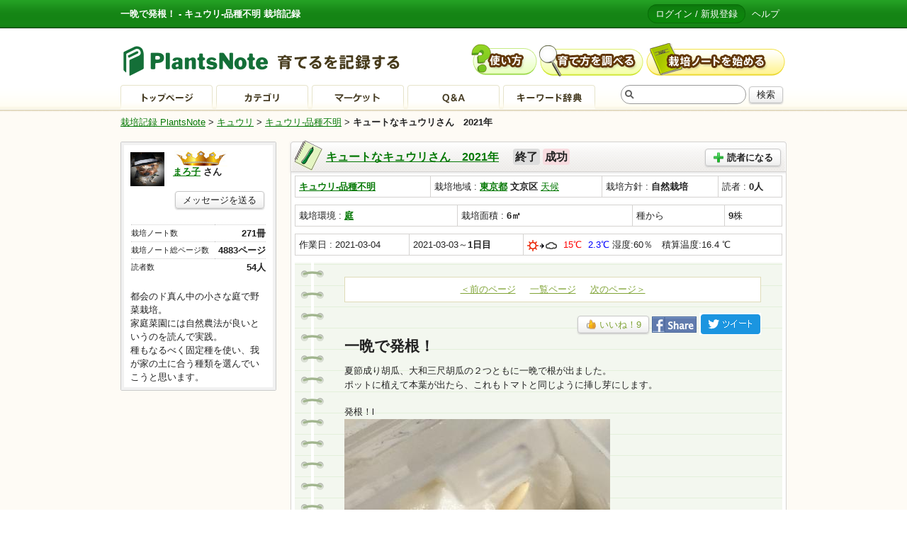

--- FILE ---
content_type: text/html; charset=UTF-8
request_url: https://plantsnote.jp/note/55291/534577/
body_size: 53733
content:
<!DOCTYPE html PUBLIC "-//W3C//DTD XHTML 1.0 Transitional//EN" "http://www.w3.org/TR/xhtml1/DTD/xhtml1-transitional.dtd">
<html xmlns="http://www.w3.org/1999/xhtml" lang="ja" xml:lang="ja">
<head>
<meta http-equiv="content-type" content="text/html; charset=UTF-8" />
<title>一晩で発根！ キュウリ-品種不明 </title>
<meta name="keywords" content="キュウリ-品種不明,一晩で発根！,栽培" />
<meta name="description" content="一晩で発根！ キュウリ-品種不明 栽培記録 PlantsNote 2400品種以上の日本最大級の育成ログから育て方を調べたり、無料で栽培記録をつけられます。 10000名参加中　まろ子さん " />
<meta http-equiv="content-style-type" content="text/css" />
<meta http-equiv="content-script-type" content="text/javascript" />
<meta name="copyright" content="copyright (c) aimnext inc. all right reserved." />
<meta property="og:site_name" content="プランツノート"/>
<meta property="og:title" content="一晩で発根！"/>
<meta property="og:type" content="article"/>
<meta property="og:description" content="まろ子さんのキュウリ-品種不明栽培記録ノート『キュートなキュウリさん　2021年』"/>
<meta property="og:url" content="http://www.plantsnote.jp/note/55291/534577/"/>
<meta property="og:image" content="http://www.plantsnote.jp/page_image/1/7/552915345771-1614841763.jpg"/>
<link rel="stylesheet" type="text/css" media="all" href="/css/style.css" />
<!-- skin --><link rel="stylesheet" type="text/css" media="all" href="/css/skin07/skin.css" /> 
<script type="text/javascript" src="/js/jquery.min.js"></script>
<script type="text/javascript" src="/js/scripts.js"></script>
<script src="/js/jquery.bxSlider.min.js" type="text/javascript"></script>
<script type="text/javascript" src="/pntr.js"></script>
<script type="text/javascript">pnTr();</script>
<script type="text/javascript">
<!--
function nice_ajax(pageid,loginuser) {
//	document.getElementById("niceajax").innerHTML = "wait";

	xmlhttp = createXMLHttpRequest();
	if (xmlhttp) {
		requestData = "/mypage/nice/ajax_nice.php?page_id=" + pageid + "&login_user=" + loginuser ;
		xmlhttp.onreadystatechange = checkexa_0;
		xmlhttp.open("get", requestData, true);
		xmlhttp.send(null);
	}

}
function checkexa_0() {
	if (xmlhttp.readyState == 4 && xmlhttp.status == 200) {
		document.getElementById("niceajax").innerHTML = xmlhttp.responseText;
	}
}

// XMLHttpオブジェクト作成
function createXMLHttpRequest()
{
	var XMLhttpObject = null;
	try{
		XMLhttpObject = new XMLHttpRequest();
	}catch(e){
		try{
			XMLhttpObject = new ActiveXObject("Msxml2.XMLHTTP");
		}catch(e){
			try{
				XMLhttpObject = new ActiveXObject("Microsoft.XMLHTTP");
			}catch(e){
				return null;
			}
		}
	}
	return XMLhttpObject;
}
-->
</script>

<script type="text/javascript">
var display_slide = 5
  $(document).ready(function(){
    $('#slider1').bxSlider({
		displaySlideQty: display_slide,
		moveSlideQty: display_slide
	});
  });


</script>




<!-- start GoogleAnalytics -->

<script type="text/javascript">

  var _gaq = _gaq || [];
  _gaq.push(['_setAccount', 'UA-30363659-1']);
  _gaq.push(['_setDomainName', 'plantsnote.jp']);
  _gaq.push(['_trackPageview']);

  (function() {
    var ga = document.createElement('script'); ga.type = 'text/javascript'; ga.async = true;
    ga.src = ('https:' == document.location.protocol ? 'https://' : 'http://') + 'stats.g.doubleclick.net/dc.js';
    var s = document.getElementsByTagName('script')[0]; s.parentNode.insertBefore(ga, s);
  })();

</script>

<!-- end GoogleAnalytics -->


</head>
<body>
<div class="container">


<div class="head">

<div class="tagline">
<div class="tagline_inner">
<strong>一晩で発根！ - キュウリ-品種不明 栽培記録</strong>
<ul>
<li><a href="/login/" class="bt_login">ログイン / 新規登録</a></li>
<li><a href="/help.html">ヘルプ</a></li>
</ul>
</div>
</div>

<div class="headinner">
<div class="logo"><a href="/"><img src="/img/logo_s.gif" alt=" 栽培記録 PlantsNote" title=" 栽培記録 PlantsNote"></a></div>
<ul class="headbt">
<li><a href="/help.html"><img src="/img/head_bt_help_s_off.gif" alt="使い方" /></a></li>
<li><a href="/search.html"><img src="/img/head_bt_search_s_off.gif" alt="育て方を調べる" /></a></li>
<li><a href="/user_regist/"><img src="/img/head_bt_start_s_off.gif" alt="栽培ノートを始める" /></a></li>
</ul>
<ul class="headmenu">
<li><a href="/"><img src="/img/head_menu_bt_top_off.gif" alt="トップページ" /></a></li>
<li><a href="/category/"><img src="/img/head_menu_bt_category_off.gif" alt="カテゴリ" /></a></li>
<li><a href="http://plantsnote.jp/selling/"><img src="/img/head_menu_bt_selling_off.gif" alt="マーケット" /></a></li>
<li><a href="/qa/"><img src="/img/head_menu_bt_qa_off.gif" alt="Ｑ＆Ａ" /></a></li>
<li><a href="/keyword/"><img src="/img/head_menu_bt_keyword_off.gif" alt="キーワード辞典" /></a></li>

<li class="search">
<form action="/search/">
<input type="text" name="keyword" value="" class="searchtext" />
<button type="submit" class="button button_normal">検索</button>
</form>
</li>
</ul>
</div>


</div>
<!-- //head -->




<div class="body">

<p class="topic_path"><a href="/">栽培記録 PlantsNote</a> > <a href="/category/%E3%82%AD%E3%83%A5%E3%82%A6%E3%83%AA/">キュウリ</a> > <a href="/category/%E3%82%AD%E3%83%A5%E3%82%A6%E3%83%AA/%E3%82%AD%E3%83%A5%E3%82%A6%E3%83%AA-%E5%93%81%E7%A8%AE%E4%B8%8D%E6%98%8E/">キュウリ-品種不明</a> > <strong>キュートなキュウリさん　2021年</strong></p>

<div class="main">

<div class="item">
<h2 class="tit tit04">
<a href="/note/55291/">キュートなキュウリさん　2021年</a>　

<span style="background-color: #DDD; margin: 0px; padding: 3px;border-radius: 4px; -webkit-border-radius: 4px; -moz-border-radius: 4px;">終了</span> 
 
<span style="background-color: #f8dce0; margin: 0px; padding: 3px;border-radius: 4px; -webkit-border-radius: 4px; -moz-border-radius: 4px;">成功</span> 
<!--<span class="text_s">（全4883ページ）</span> --><span class="notethumb"><img src="/img/note07.png" alt="" width="50" class="noteimg" /><img src="/img/icon_category/1026.png" class="catimg" /></span>
<a href="/mypage/subscription/?note_id=55291" class="button_normal button ic_plus"><span class="ic_plus">読者になる</span></a>
</h2>
<div class="cont">

<table class="smalltable">
<tr>
<td style="width:180px;"><!--種から--> <strong><a href="/category/%E3%82%AD%E3%83%A5%E3%82%A6%E3%83%AA/%E3%82%AD%E3%83%A5%E3%82%A6%E3%83%AA-%E5%93%81%E7%A8%AE%E4%B8%8D%E6%98%8E/">キュウリ-品種不明</a></strong></td>
<td>栽培地域 : <b>
<a href="/category/%E3%82%AD%E3%83%A5%E3%82%A6%E3%83%AA/%E3%82%AD%E3%83%A5%E3%82%A6%E3%83%AA-%E5%93%81%E7%A8%AE%E4%B8%8D%E6%98%8E/?pref_n=13">東京都</a> 文京区</b> <a href="/data/東京都/?yyyymmdd=2021-03">天候</a></td>
<td>栽培方針 : <b>自然栽培</b></td>
<td>読者 : <b>0人</b></td>
</tr>
</table>

<table class="smalltable">
<tr>
<td>
栽培環境 : <b><a href="/category/%E3%82%AD%E3%83%A5%E3%82%A6%E3%83%AA/%E3%82%AD%E3%83%A5%E3%82%A6%E3%83%AA-%E5%93%81%E7%A8%AE%E4%B8%8D%E6%98%8E/?place_n=1">庭</a></b></td>
<td>栽培面積 : <b>6㎡</b></td>
<td>種から</td>
<td><b>9</b>株</td>
</tr>
</table>

<table class="smalltable">
<tr>
<td style="width:150px;">作業日 : 2021-03-04 </td>
<td style="width:150px;">2021-03-03～<b><!--<a href="/lapsed/キュウリ-品種不明/?start=1">1日目</a>-->1日目</b></td>
<td> 
<a href="/data/東京都/?yyyymmdd=2021-03-04"><img src="/img/ic_w_5.png" alt="晴れ のち 曇り" /></a> <span style="color:#FF0000;">15℃</span> <span style="color:#0000FF;">2.3℃</span> 湿度:60％　積算温度:16.4 ℃ <!--2021-03-04-->

</td>
</tr>
</table>


<div class="page page_skin_01">
<div class="page_inner">
<div class="page_inner_sub">

    <ul class="pager">
    <li class="back"><a href="/note/55291/534474/">＜前のページ</a></li>
    <li class="archive"><a href="/note/55291/">一覧ページ</a></li>
    <li class="next"><a href="/note/55291/535068/">次のページ＞</a></li>
    </ul>
    <div class="alignright clr">
		    		<a href="/login/" class="button button_normal" ><span class="ic_good">いいね！<span id="niceajax" >9</span></span></a> 
				
		<a href="https://www.facebook.com/sharer/sharer.php?u=http://plantsnote.jp/note/55291/534577/" target="_blank"><img src="/img/facebook_share.png" style="margin-bottom:3px;"></a>
		<a href="http://twitter.com/share?url=http://plantsnote.jp/note/55291/534577/&text=キュートなキュウリさん　2021年　一晩で発根！&hashtags=plantsnote" target="_blank"><img src="/img/twitter_share.png" style="margin-bottom:0px;"></a>
	</div>

    <!--<p class="date">2021-03-04 （種から 2021-03-03～<b>1日目</b>）</p>-->
    <h2 class="posttit">一晩で発根！</h2>
    <div class="pagecont">
        <p>夏節成り胡瓜、大和三尺胡瓜の２つともに一晩で根が出ました。<br />
ポットに植えて本葉が出たら、これもトマトと同じように挿し芽にします。</p>
        
                                    <p>発根！l</br><img src="/page_image/1/7/552915345771-1614841763.jpg" alt="" /></p>
                            <p>ポットへ</br><img src="/page_image/1/7/552915345772-1614841763.jpg" alt="" /></p>
                    
    </div>

    <p class="tags">
            
    <a href="/search/?keyword=%E3%82%AD%E3%83%A5%E3%82%A6%E3%83%AA-%E5%93%81%E7%A8%AE%E4%B8%8D%E6%98%8E">キュウリ-品種不明</a>　    </p>

<!--
    -->
    <div class="alignright clr">
					<a href="/login/" class="button button_normal" ><span class="ic_good">いいね！<span id="niceajax" >9</span></span></a> 
		
		<a href="https://www.facebook.com/sharer/sharer.php?u=http://plantsnote.jp/note/55291/534577/"  target="_blank"><img src="/img/facebook_share.png" style="margin-bottom:3px;"></a>
		<a href="http://twitter.com/share?url=http://plantsnote.jp/note/55291/534577/&text=キュートなキュウリさん　2021年　一晩で発根！&hashtags=plantsnote" target="_blank"><img src="/img/twitter_share.png" style="margin-bottom:0px;"></a>
	</div>

	<p></p>
    
    
    <ul class="pager">
    <li class="back"><a href="/note/55291/534474/">＜前のページ</a></li>
    <li class="archive"><a href="/note/55291/">一覧ページ</a></li>
    <li class="next"><a href="/note/55291/535068/">次のページ＞</a></li>
    </ul>	
	

    <h3 class="comments_title">コメント （6件）</h3>

        <ul class="comments">
                <li>
            <a href="/note/user/11949/">
                                <img src="/profile_image/280549444.jpg" alt="" class="photothumb" />
                            </a>
            <p class="text_s postdata"><a href="/note/user/11949/">アルトロ</a>さん 2021-03-04 17:37:53</p>
            <p class="postdesc">一晩で発芽は凄いですね！<br />
<br />
ウチのトマトは3日目ですが、ほとんど発根無し。<br />
<br />
コタツの赤外線が悪いのかな〜！？<br />
<br />
今日はまろさんのように、新聞紙で包んでみました。</p>
        </li>
                <li>
            <a href="/note/user/11214/">
                                <img src="/profile_image/589197022.jpg" alt="" class="photothumb" />
                            </a>
            <p class="text_s postdata"><a href="/note/user/11214/">まろ子</a>さん 2021-03-04 19:46:47</p>
            <p class="postdesc">去年もキュウリは一晩で出ています。<br />
トマトの方が３日くらいかかりますかねぇ？<br />
<br />
天気が良い日は日向に置いて、冷えてきたらエアコンの風の前に吊るし、夜はペット用の保温マット！<br />
ちょっと過保護でしょうか？</p>
        </li>
                <li>
            <a href="/note/user/12143/">
                                <img src="/profile_image/1032051690.jpg" alt="" class="photothumb" />
                            </a>
            <p class="text_s postdata"><a href="/note/user/12143/">麦ママ</a>さん 2021-03-04 20:52:17</p>
            <p class="postdesc">何と早い、一晩で発根ですか！<br />
うちも胡瓜しなくては。<br />
忘れてた～。(;^ω^)</p>
        </li>
                <li>
            <a href="/note/user/11214/">
                                <img src="/profile_image/589197022.jpg" alt="" class="photothumb" />
                            </a>
            <p class="text_s postdata"><a href="/note/user/11214/">まろ子</a>さん 2021-03-04 20:58:39</p>
            <p class="postdesc">メロンより先でしょー！<br />
キュウリよりメロンのほうが魅力的ですものね〜</p>
        </li>
                <li>
            <a href="/note/user/12143/">
                                <img src="/profile_image/1032051690.jpg" alt="" class="photothumb" />
                            </a>
            <p class="text_s postdata"><a href="/note/user/12143/">麦ママ</a>さん 2021-03-04 21:23:41</p>
            <p class="postdesc">へへっ、そうなんですよ。<br />
胡瓜は一袋２００円で買えるけど、メロンは１玉８００円なので。</p>
        </li>
                <li>
            <a href="/note/user/11214/">
                                <img src="/profile_image/589197022.jpg" alt="" class="photothumb" />
                            </a>
            <p class="text_s postdata"><a href="/note/user/11214/">まろ子</a>さん 2021-03-05 09:51:22</p>
            <p class="postdesc">胡瓜が発芽したら次がメロン？<br />
ウチは網干メロンと菊メロン！<br />
あれ？南瓜が先だろうか？</p>
        </li>
            </ul>
    

	<div class="aligncenter clr">
		<a href="/post_comment/?page_id=534577&note_id=55291" class="button button_normal"><span class="ic_pen">このページにコメントする</span></a>
	</div>
	
</div>
</div>
</div>

</div>
</div>


<div class="item">
<h2 class="tit tit01 noicon">キュートなキュウリさん　2021年の他の画像一覧</h2>
<div class="cont">
<ul class="note_images" id="slider1">
<li>
    <a href="/note/55291/534474/"><img src="/page_image_thumbnail/1/4/552915344741-1614740185_thumb.jpg" width="100" height="100"/></a>
    <!--<span></span>-->
    <p><a href="/note/55291/534474/"></a>
</li>
<li>
    <a href="/note/55291/534474/"><img src="/page_image_thumbnail/1/4/552915344742-1614740185_thumb.jpg" width="100" height="100"/></a>
    <!--<span></span>-->
    <p><a href="/note/55291/534474/"></a>
</li>
<li>
    <a href="/note/55291/534474/"><img src="/page_image_thumbnail/1/4/552915344743-1614740185_thumb.jpg" width="100" height="100"/></a>
    <!--<span></span>-->
    <p><a href="/note/55291/534474/"></a>
</li>
<li>
    <a href="/note/55291/534577/"><img src="/page_image_thumbnail/1/7/552915345771-1614841763_thumb.jpg" width="100" height="100"/></a>
    <!--<span></span>-->
    <p><a href="/note/55291/534577/">発根！l</a>
</li>
<li>
    <a href="/note/55291/534577/"><img src="/page_image_thumbnail/1/7/552915345772-1614841763_thumb.jpg" width="100" height="100"/></a>
    <!--<span></span>-->
    <p><a href="/note/55291/534577/">ポットへ</a>
</li>
<li>
    <a href="/note/55291/535068/"><img src="/page_image_thumbnail/1/8/552915350681-1615182822_thumb.jpg" width="100" height="100"/></a>
    <!--<span></span>-->
    <p><a href="/note/55291/535068/"></a>
</li>
<li>
    <a href="/note/55291/536509/"><img src="/page_image_thumbnail/1/9/552915365091-1616212183_thumb.jpg" width="100" height="100"/></a>
    <!--<span></span>-->
    <p><a href="/note/55291/536509/"></a>
</li>
<li>
    <a href="/note/55291/537385/"><img src="/page_image_thumbnail/1/5/552915373851-1616725688_thumb.jpg" width="100" height="100"/></a>
    <!--<span></span>-->
    <p><a href="/note/55291/537385/">挿し木した方</a>
</li>
<li>
    <a href="/note/55291/537385/"><img src="/page_image_thumbnail/1/5/552915373852-1616725688_thumb.jpg" width="100" height="100"/></a>
    <!--<span></span>-->
    <p><a href="/note/55291/537385/">普通苗</a>
</li>
<li>
    <a href="/note/55291/540319/"><img src="/page_image_thumbnail/1/9/552915403191-1618284020_thumb.jpg" width="100" height="100"/></a>
    <!--<span></span>-->
    <p><a href="/note/55291/540319/">大和三尺</a>
</li>
<li>
    <a href="/note/55291/540319/"><img src="/page_image_thumbnail/1/9/552915403192-1618284020_thumb.jpg" width="100" height="100"/></a>
    <!--<span></span>-->
    <p><a href="/note/55291/540319/">夏房成り</a>
</li>
<li>
    <a href="/note/55291/543414/"><img src="/page_image_thumbnail/1/4/552915434141-1619878855_thumb.jpg" width="100" height="100"/></a>
    <!--<span></span>-->
    <p><a href="/note/55291/543414/">夏節成り胡瓜</a>
</li>
<li>
    <a href="/note/55291/547130/"><img src="/page_image_thumbnail/1/0/552915471301-1621488624_thumb.jpg" width="100" height="100"/></a>
    <!--<span></span>-->
    <p><a href="/note/55291/547130/"></a>
</li>
<li>
    <a href="/note/55291/552233/"><img src="/page_image_thumbnail/1/3/552915522331-1623737862_thumb.jpg" width="100" height="100"/></a>
    <!--<span></span>-->
    <p><a href="/note/55291/552233/">やっと花が……</a>
</li>
<li>
    <a href="/note/55291/552233/"><img src="/page_image_thumbnail/1/3/552915522332-1623737862_thumb.jpg" width="100" height="100"/></a>
    <!--<span></span>-->
    <p><a href="/note/55291/552233/"></a>
</li>
<li>
    <a href="/note/55291/552233/"><img src="/page_image_thumbnail/1/3/552915522333-1623737862_thumb.jpg" width="100" height="100"/></a>
    <!--<span></span>-->
    <p><a href="/note/55291/552233/">私のネットと主張するインゲン</a>
</li>
<li>
    <a href="/note/55291/553814/"><img src="/page_image_thumbnail/1/4/552915538141-1624533821_thumb.jpg" width="100" height="100"/></a>
    <!--<span></span>-->
    <p><a href="/note/55291/553814/"></a>
</li>
<li>
    <a href="/note/55291/554797/"><img src="/page_image_thumbnail/1/7/552915547971-1625022808_thumb.jpg" width="100" height="100"/></a>
    <!--<span></span>-->
    <p><a href="/note/55291/554797/">腐るなよー</a>
</li>
<li>
    <a href="/note/55291/554797/"><img src="/page_image_thumbnail/1/7/552915547972-1625022808_thumb.jpg" width="100" height="100"/></a>
    <!--<span></span>-->
    <p><a href="/note/55291/554797/">新夏秋地這い胡瓜発芽！</a>
</li>
<li>
    <a href="/note/55291/555566/"><img src="/page_image_thumbnail/1/6/552915555661-1625455647_thumb.jpg" width="100" height="100"/></a>
    <!--<span></span>-->
    <p><a href="/note/55291/555566/"></a>
</li>
<li>
    <a href="/note/55291/555566/"><img src="/page_image_thumbnail/1/6/552915555662-1625455647_thumb.jpg" width="100" height="100"/></a>
    <!--<span></span>-->
    <p><a href="/note/55291/555566/"></a>
</li>
<li>
    <a href="/note/55291/555566/"><img src="/page_image_thumbnail/1/6/552915555663-1625455647_thumb.jpg" width="100" height="100"/></a>
    <!--<span></span>-->
    <p><a href="/note/55291/555566/">こんなに伸びてるのに……</a>
</li>
<li>
    <a href="/note/55291/555910/"><img src="/page_image_thumbnail/1/0/552915559101-1625711180_thumb.jpg" width="100" height="100"/></a>
    <!--<span></span>-->
    <p><a href="/note/55291/555910/">うずら豆ばかり</a>
</li>
<li>
    <a href="/note/55291/556678/"><img src="/page_image_thumbnail/1/8/552915566781-1626173152_thumb.jpg" width="100" height="100"/></a>
    <!--<span></span>-->
    <p><a href="/note/55291/556678/">萎びてきた……</a>
</li>
<li>
    <a href="/note/55291/556758/"><img src="/page_image_thumbnail/1/8/552915567581-1626242891_thumb.jpg" width="100" height="100"/></a>
    <!--<span></span>-->
    <p><a href="/note/55291/556758/">隠れてた節成り胡瓜</a>
</li>
<li>
    <a href="/note/55291/556758/"><img src="/page_image_thumbnail/1/8/552915567582-1626242891_thumb.jpg" width="100" height="100"/></a>
    <!--<span></span>-->
    <p><a href="/note/55291/556758/">大和三尺胡瓜の雌花</a>
</li>
<li>
    <a href="/note/55291/556977/"><img src="/page_image_thumbnail/1/7/552915569771-1626403333_thumb.jpg" width="100" height="100"/></a>
    <!--<span></span>-->
    <p><a href="/note/55291/556977/"></a>
</li>
<li>
    <a href="/note/55291/556977/"><img src="/page_image_thumbnail/1/7/552915569772-1626403333_thumb.jpg" width="100" height="100"/></a>
    <!--<span></span>-->
    <p><a href="/note/55291/556977/"></a>
</li>
<li>
    <a href="/note/55291/557105/"><img src="/page_image_thumbnail/1/5/552915571051-1626492275_thumb.jpg" width="100" height="100"/></a>
    <!--<span></span>-->
    <p><a href="/note/55291/557105/">ネット越しでピンボケ</a>
</li>
<li>
    <a href="/note/55291/557639/"><img src="/page_image_thumbnail/1/9/552915576391-1626840151_thumb.jpg" width="100" height="100"/></a>
    <!--<span></span>-->
    <p><a href="/note/55291/557639/"></a>
</li>
<li>
    <a href="/note/55291/557775/"><img src="/page_image_thumbnail/1/5/552915577751-1626926722_thumb.jpg" width="100" height="100"/></a>
    <!--<span></span>-->
    <p><a href="/note/55291/557775/"></a>
</li>
<li>
    <a href="/note/55291/558769/"><img src="/page_image_thumbnail/1/9/552915587691-1627630376_thumb.jpg" width="100" height="100"/></a>
    <!--<span></span>-->
    <p><a href="/note/55291/558769/">ヘビキュウです！うーたんさんのウ◯コキュウとは形が違います！</a>
</li>
<li>
    <a href="/note/55291/558984/"><img src="/page_image_thumbnail/1/4/552915589841-1627783849_thumb.jpg" width="100" height="100"/></a>
    <!--<span></span>-->
    <p><a href="/note/55291/558984/"></a>
</li>
<li>
    <a href="/note/55291/559417/"><img src="/page_image_thumbnail/1/7/552915594171-1628142101_thumb.jpg" width="100" height="100"/></a>
    <!--<span></span>-->
    <p><a href="/note/55291/559417/"></a>
</li>
<li>
    <a href="/note/55291/560928/"><img src="/page_image_thumbnail/1/8/552915609281-1629510189_thumb.jpg" width="100" height="100"/></a>
    <!--<span></span>-->
    <p><a href="/note/55291/560928/"></a>
</li>
<li>
    <a href="/note/55291/561864/"><img src="/page_image_thumbnail/1/4/552915618641-1630333830_thumb.jpg" width="100" height="100"/></a>
    <!--<span></span>-->
    <p><a href="/note/55291/561864/"></a>
</li>
<li>
    <a href="/note/55291/561864/"><img src="/page_image_thumbnail/1/4/552915618642-1630333830_thumb.jpg" width="100" height="100"/></a>
    <!--<span></span>-->
    <p><a href="/note/55291/561864/"></a>
</li>
<li>
    <a href="/note/55291/563211/"><img src="/page_image_thumbnail/1/1/552915632111-1631519883_thumb.jpg" width="100" height="100"/></a>
    <!--<span></span>-->
    <p><a href="/note/55291/563211/">元気な株</a>
</li>
<li>
    <a href="/note/55291/563211/"><img src="/page_image_thumbnail/1/1/552915632112-1631519883_thumb.jpg" width="100" height="100"/></a>
    <!--<span></span>-->
    <p><a href="/note/55291/563211/">ダラ〜リ株</a>
</li>
<li>
    <a href="/note/55291/564523/"><img src="/page_image_thumbnail/1/3/552915645231-1632568456_thumb.jpg" width="100" height="100"/></a>
    <!--<span></span>-->
    <p><a href="/note/55291/564523/">結構長いんですが……</a>
</li>
</ul>
<br/>
	<div class="aligncenter clr">
	<a href="/category/%E3%82%AD%E3%83%A5%E3%82%A6%E3%83%AA/" class="button button_normal"><font color="#067906"><u>キュウリの他の育て方を見る</u></font></a>
	</div>
<br/>
</div>
</div>



</div>
<!-- //main -->

<div class="side">
<div class="item userinfo">
<div class="cont">
<div class="photo">
        <img src="/profile_image/589197022.jpg" width="48" height="48" alt="" />
    </div>
<p class="username">
<img src="/img/gold.jpg" alt="GOLD" title="GOLD" style="margin: 0px 0px 0px 2px;"/><br><a href="/note/user/11214/">まろ子</a> さん</p>
<p class="aligncenter"><a href="/mypage/message/post/?i=11214" class="button button_normal">メッセージを送る</a></p>
<table class="status">
<tr><th>栽培ノート数</th><td>271冊</td></tr>
<tr><th>栽培ノート総ページ数</th><td>4883ページ</td></tr>
<!--<tr><th>コメント数</th><td>17938</td></tr>-->
<!--<tr><th>ノートを購読している数</th><td>2冊</td></tr>-->
<tr><th>読者数</th><td><b>54</b>人<td></tr>
</table>

<p>
<a href="" target="_blank" rel="nofollow"></a>
</p>
都会のド真ん中の小さな庭で野菜栽培。<br />
家庭菜園には自然農法が良いというのを読んで実践。<br />
種もなるべく固定種を使い、我が家の土に合う種類を選んでいこうと思います。

<!--
<ul class="usernotelist">
<li><h3>栽培ノート一覧</h3></li>
<li><a href="/note/66953/">冬蒔きカボチャ！</a> </li>
<li><a href="/note/65530/">唐辛子さんたちの部屋　2025年</a> </li>
<li><a href="/note/64905/">夜香木</a> </li>
<li><a href="/note/63630/">六条大麦</a> </li>
<li><a href="/note/63022/">記録</a> </li>
<li><a href="/note/58380/">お豆ちゃん　</a> </li>
<li><a href="/note/58059/">きのこの部屋</a> </li>
<li><a href="/note/56298/">食用菊　金唐松</a> </li>
<li><a href="/note/56154/">多肉の小部屋</a> </li>
<li><a href="/note/54728/">シナモンだモン！</a> </li>
<li><a href="/note/54231/">菜っ葉ちゃん</a> </li>
<li><a href="/note/53837/">大根</a> </li>
<li><a href="/note/45609/">自然農法に挑戦！</a> </li>
<li><a href="/note/43469/">本日の収穫</a> </li>
<li><a href="/note/41337/">独立したノートの無い寂しい子たちのノート</a> </li>
<li><a href="/note/39568/">ハーブ</a> </li>
<li><a href="/note/39198/">ツボクサ</a> </li>
<li><a href="/note/37334/">食べられる いろいろイロハ</a> </li>
<li><a href="/note/36345/">ほぼ冗談で埋めたアーモンド</a> </li>
<li><a href="/note/36136/">お部屋菜園 いろいろイロハ</a> </li>
<li><a href="/note/35900/">ハッカ &amp; ミント</a> </li>
<li><a href="/note/35297/">種から育てる 月桃</a> </li>
<li><a href="/note/35265/">ちょっと時間潰しの独り言・・・</a> </li>
<li><a href="/note/35045/">ワイルドストロベリー  </a> </li>

</ul>
-->
</div>
</div>

<div style="width:200px;height:210px;border:1px;margin-left:10px;">
<script async src="//pagead2.googlesyndication.com/pagead/js/adsbygoogle.js"></script>
<!-- 全体用 200＊200 -->
<ins class="adsbygoogle"
     style="display:inline-block;width:200px;height:200px"
     data-ad-client="ca-pub-6606188449924018"
     data-ad-slot="2427120082"></ins>
<script>
(adsbygoogle = window.adsbygoogle || []).push({});
</script>
</div>


<div class="item">
<h2 class="tit tit06 noicon">プランツノートからお知らせ</h2>
<div class="cont">
<ul class="plants_info">

<li><span>2020/09/30</span>栽培ページへの新規コメント機能の利用を再開します。</li>

<li><span>2020/08/20</span>栽培ページへの新規コメント機能の利用を2020年8月21日より暫定的に停止と致します。当該機能の今後については、弊サービスのご利用状況を見ながら検討をしてまいります。
今後共PlantsNoteを何卒よろしくお願い致します。</li>


<li><span>2020/06/23</span>スマートフォンアプリの提供を2020年6月30日をもって終了いたします。 今後スマートフォンからご利用のユーザー様におかれましては、webブラウザからのご利用をお願い致します。
今後共PlantsNoteを何卒よろしくお願い致します。</li>

<!--
<li><span>2018/12/05</span> 12月10日(月) 午前 9時 ～ 12時にマーケット機能（β版）の再公開のためシステムメンテナンスを実施させていただきます。</li>
<li><span>2015/04/10</span> 栽培品種数が2200品種を超えました。</li>
<li><span>2016/04/08</span> マーケット機能は現在メンテナンス中となります。ご了承くださいませ。</li>
<li><span>2016/04/01</span> サイトメンテナンスが終了しました。</li>
<li><span>2016/03/30</span> 会員数が10000名を超えました。</li>

<li><span>2015/07/22</span> 会員数が9500名を超えました。</li>
<li><span>2015/06/23</span> 栽培品種数が2000品種を超えました。</li>
<li><span>2015/04/23</span> 栽培品種数が1900品種を超えました。</li>
<li><span>2015/04/06</span> 会員数が9000名を超えました。</li>
<li><span>2015/03/27</span> サイトオープン３周年を迎えました。</li>
<li><span>2015/03/19</span> 栽培品種数が1800品種を超えました。</li>
<li><span>2015/03/10</span> 会員数が8500名を超えました。</li>
<li><span>2015/03/02</span> 新規会員に無料で種をプレゼントしております。<a href="/present/open/">応募はこちらから</a></li>
<li><span>2015/01/22</span> 品種数が1700品種を超えました。</li>
<li><span>2014/10/06</span> 品種数が1600品種を超えました。</li>
<li><span>2014/09/19</span> 会員数が7500名を超えました。</li>
<li><span>2014/09/10</span> 会員数が7000名を超えました。</li>
<li><span>2014/09/02</span> 新規会員に無料で秋まき用の種をプレゼントしております。<a href="/present/autumn/">応募はこちらから</a></li>
<li><span>2014/08/27</span> 品種数が1500品種を超えました。</li>
<li><span>2014/07/15</span> <a href="http://plantsnote.jp/selling/">PNマーケット</a>を開始しました。奮ってご参加ください。手数料は無料です。</li>
<li><span>2014/07/10</span> マーケットプレイスのサービス開始に伴い<a href="/kiyaku.html">利用規約</a>を更新しました。</li>
<li><span>2014/06/11</span> 品種数が1400品種を超えました。</li>
<li><span>2014/06/02</span> 会員数が6500名を超えました。</li>
<li><span>2014/05/16</span> 品種数が1300品種を超えました。</li>
<li><span>2014/04/24</span> 品種数が1200品種を超えました。</li>
<li><span>2014/04/21</span> 会員数が6000名を超えました。</li>
<li><span>2014/04/08</span>  <a href="http://plantsnote.jp/present/campaign/watanabenoji/">渡辺農事キャンペーン</a>(無料で種がもらえます)始めました。</li>
<li><span>2014/03/27</span> サイトオープン２周年を迎えました。</li>
<li><span>2014/03/25</span> 品種数が1100品種を超えました。</li>
<li><span>2014/03/20</span> 会員数が5000名を超えました。</li>
<li><span>2014/03/05</span> 会員数が4500名を超えました。</li>
<li><span>2014/03/03</span> 新規会員に無料で種をプレゼントしております。<a href="/present/open/">応募はこちらから</a></li>
<li><span>2014/02/17</span> 各ページの栽培日数から品種ごとの経過日一覧が確認できるようになりました。</li>
<li><span>2014/02/15</span> 各ページから天候情報が確認できるようになりました。</li>
<li><span>2014/02/07</span> メッセージ機能ができました。</li>
<li><span>2014/02/04</span> スマホ(iPhone/Android)のサイト閲覧に対応しました。※一部表示できないページがございます。</li>
<li><span>2014/01/30</span> 各ページで積算温度が確認できるようになりました。</li>
<li><span>2014/01/28</span> マイページにコメント管理ページ（コメント削除機能）ができました。</li>
<li><span>2014/01/28</span> ページの一覧表示で、画像のみの表示に対応しました。</li>
<li><span>2014/01/06</span> 品種数が1000品種を超えました。</li>
<li><span>2013/12/16</span> 品種数が900品種を超えました。</li>
<li><span>2013/11/18</span> 品種数が850品種を超えました。</li>
<li><span>2013/10/23</span> 品種数が800品種を超えました。</li>
<li><span>2013/09/09</span> 会員数4000名を超えました。</li>
<li><span>2013/09/02</span> 無料で秋まき用の種をプレゼントしております。<a href="/present/open/">応募はこちらから</a></li>
<li><span>2013/08/30</span> 品種数が750品種を超えました。</li>
<li><span>2013/06/25</span> 品種数700品種を超えました。</li>
<li><span>2013/05/31</span> 会員数3500名を超えました。</li>
<li><span>2013/05/13</span> 会員数3000名を超えました。</li>
<li><span>2013/05/07</span> 品種数600品種を超えました。</li>
<li><span>2013/04/22</span> 会員数2500名を超えました。</li>
<li><span>2013/04/21</span> 品種数500品種を超えました。</li>
<li><span>2013/04/10</span> 品種数400品種を超えました。</li>
<li><span>2013/04/01</span> <a href="http://plantsnote.jp/present/campaign/1ani/">１周年記念キャンペーン</a>開始</li>
<li><span>2013/04/01</span> 会員数2000名を超えました。</li>
<li><span>2013/03/27</span> サイトオープン１周年を迎えました。</li>
<li><span>2013/03/26</span> 品種数350品種を超えました。</li>
<li><span>2013/03/21</span> 会員数1500名を超えました。</li>
<li><span>2013/03/18</span> 会員数1000名を超えました。</li>
<li><span>2013/03/14</span> 無料で種をプレゼントしております。<a href="/present/open/">応募はこちらから</a></li>
<li><span><a href="https://itunes.apple.com/jp/app/plantsnote-zai-peiroguwo-cansutamenoapuridesu/id604626920?mt=8"><img src="/img/iphoneapp.jpg"></a></li>
<li><span>2013/03/05</span> 注目ノート更新</li>
<li><span>2013/02/27</span> 品種数200品種を超えました。</li>
<li><span>2012/10/08</span> 会員数800名を超えました。</li>
<li><span>2012/10/04</span> 注目ノートを更新</li>
<li><span>2012/07/26</span> <a href="http://www.hokkaido-np.co.jp/cont/hana_shinbun/" target="_blank">花新聞</a>にPlantsNoteが紹介</li>
<li><span>2012/07/03</span> カテゴリーのページを更新</li>
<li><span>2012/07/02</span> <a href="http://plantsnote.jp/qa/">Q&amp;Aの質問の投稿</a>を更新</li>
<li><span>2012/06/01</span> <a href="http://www.kakiengei.jp/" target="_blank">花卉園芸新聞</a>にPlantsNoteが紹介<a href="/img/media_20120601.jpg" target="_blank">PlantsNote掲載記事</a></li>
-->

</ul>
</div>
</div>

<div class="item">
<h2 class="tit tit06 noicon"> </h2>
<div class="cont">
<ul class="plants_info">
<li><a href="/start.html">これから栽培を始める方へ</a></li>

</ul>
</div>
</div>

<!--
<div class="item">
<div class="cont nohead">
<a href="/present/open/"><img src="/img/banner200_4.jpg" alt="会員登録で野菜・植物の種をプレゼント中!" title="会員登録で野菜・植物の種をプレゼント中!" /></a>
</div>
</div>
-->
<!--
<div class="item">
<div class="cont nohead">
<a href="/present/autumn/"><img src="/img/banner200_3.jpg" alt="会員登録で秋まき用の種をプレゼント中!" title="会員登録で秋まき用の種をプレゼント中!" /></a>
</div>
</div>
-->


<!-- <div class="item userinfo">
<div class="cont">
<div class="photo">
        <img src="/profile_image/589197022.jpg" width="48" height="48" alt="" />
    </div>
<p class="username">
<img src="/img/gold.jpg" alt="GOLD"  title="GOLD" style="margin: 0px 0px 0px 2px;"/><br>

<a href="/note/user/11214/">まろ子</a> さん</p>
<p class="aligncenter"><a href="/mypage/message/post/?i=11214" class="button button_normal">メッセージを送る</a></p>
<table class="status">
<tr><th>栽培ノート数</th><td>271冊</td></tr>
<tr><th>栽培ノート総ページ数</th><td>4883ページ</td></tr>
<!--<tr><th>役に立った</th><td>45</td></tr>-->
<!--<tr><th>コメント数</th><td>17938</td></tr>-->
<!--<tr><th>ノートを購読している数</th><td>2冊</td></tr>-->
<tr><th>読者数</th><td>54人<td></tr>
</table>

<p>
<a href="" target="_blank" rel="nofollow"></a>
</p>
都会のド真ん中の小さな庭で野菜栽培。<br />
家庭菜園には自然農法が良いというのを読んで実践。<br />
種もなるべく固定種を使い、我が家の土に合う種類を選んでいこうと思います。

<ul class="usernotelist">
<li><h3>栽培中ノート一覧</h3></li>

<li><a href="/note/66953/">冬蒔きカボチャ！</a> </li>

<li><a href="/note/65530/">唐辛子さんたちの部屋　2025年</a> </li>

<li><a href="/note/64905/">夜香木</a> </li>

<li><a href="/note/63630/">六条大麦</a> </li>

<li><a href="/note/63022/">記録</a> </li>

<li><a href="/note/58380/">お豆ちゃん　</a> </li>

<li><a href="/note/58059/">きのこの部屋</a> </li>

<li><a href="/note/56298/">食用菊　金唐松</a> </li>

<li><a href="/note/56154/">多肉の小部屋</a> </li>

<li><a href="/note/54728/">シナモンだモン！</a> </li>

<li><a href="/note/54231/">菜っ葉ちゃん</a> </li>

<li><a href="/note/53837/">大根</a> </li>

<li><a href="/note/45609/">自然農法に挑戦！</a> </li>

<li><a href="/note/43469/">本日の収穫</a> </li>

<li><a href="/note/41337/">独立したノートの無い寂しい子たちのノート</a> </li>

<li><a href="/note/39568/">ハーブ</a> </li>

<li><a href="/note/39198/">ツボクサ</a> </li>

<li><a href="/note/37334/">食べられる いろいろイロハ</a> </li>

<li><a href="/note/36345/">ほぼ冗談で埋めたアーモンド</a> </li>

<li><a href="/note/36136/">お部屋菜園 いろいろイロハ</a> </li>

<li><a href="/note/35900/">ハッカ &amp; ミント</a> </li>

<li><a href="/note/35297/">種から育てる 月桃</a> </li>

<li><a href="/note/35265/">ちょっと時間潰しの独り言・・・</a> </li>

<li><a href="/note/35045/">ワイルドストロベリー  </a> </li>
</ul>

</div>
</div>
</div>

<!--
<div style="width:200px;height:210px;border:1px;margin-left:10px;">
<script async src="//pagead2.googlesyndication.com/pagead/js/adsbygoogle.js"></script>
-->
<!-- 全体用 200＊200 -->
<!--
<ins class="adsbygoogle"
     style="display:inline-block;width:200px;height:200px"
     data-ad-client="ca-pub-6606188449924018"
     data-ad-slot="2427120082"></ins>
<script>
(adsbygoogle = window.adsbygoogle || []).push({});
</script>
</div>
-->

<!--
<div class="item">
<h2 class="tit tit06 noicon">キュウリ-品種不明を栽培しているユーザー</h2>
<div class="cont">
<ul class="similar_list">
<li>
<a href="/note/user/3057/" class="username">メトロノーム</a>さん
<h3><a href="/note/22356/">うどんこつよし　2015夏</a></h3>
<ul class="images">
        <li><img src="/page_image_thumbnail/6/6/223561815361-1430561423_thumb.jpg" alt="" /><span>0日目</span></li>
            <li><img src="/page_image_thumbnail/6/6/223561815362-1430561423_thumb.jpg" alt="" /><span>0日目</span></li>
            <li><img src="/page_image_thumbnail/6/6/223561815363-1430561423_thumb.jpg" alt="" /><span>0日目</span></li>
            <li><img src="/page_image_thumbnail/6/3/223561815431-1430561792_thumb.jpg" alt="" /><span>1日目</span></li>
                                                                                                                                                    </ul>
</li>
<li>
<a href="/note/user/3756/" class="username">KS</a>さん
<h3><a href="/note/11661/">キュウリ</a></h3>
<ul class="images">
        <li><img src="/page_image_thumbnail/1/0/11661733801-1399388706_thumb.jpg" alt="" /><span>0日目</span></li>
            <li><img src="/page_image_thumbnail/1/0/11661733802-1399388706_thumb.jpg" alt="" /><span>0日目</span></li>
            <li><img src="/page_image_thumbnail/1/2/11661773421-1399388706_thumb.jpg" alt="" /><span>7日目</span></li>
            <li><img src="/page_image_thumbnail/1/2/11661773422-1399388706_thumb.jpg" alt="" /><span>7日目</span></li>
                                                                                                                                                    </ul>
</li>
<li>
<a href="/note/user/6912/" class="username">みほみほ</a>さん
<h3><a href="/note/24783/">秋きゅうり　早生節成ふしみどり</a></h3>
<ul class="images">
        <li><img src="/page_image_thumbnail/3/7/247832096671-1437466049_thumb.jpg" alt="" /><span>10日目</span></li>
            <li><img src="/page_image_thumbnail/3/7/247832096672-1437466049_thumb.jpg" alt="" /><span>10日目</span></li>
            <li><img src="/page_image_thumbnail/3/7/247832102071-1437711521_thumb.jpg" alt="" /><span>13日目</span></li>
            <li><img src="/page_image_thumbnail/3/5/247832108851-1437912260_thumb.jpg" alt="" /><span>15日目</span></li>
                                                                                                                                    </ul>
</li>
<li>
<a href="/note/user/1288/" class="username">flor_y_cielo</a>さん
<h3><a href="/note/4773/">2013-05-05-2013-08-13(26日目初収穫-100日目終了　キュウリ　よしなり/夏ばやし/うどんこつよし</a></h3>
<ul class="images">
        <li><img src="/page_image_thumbnail/3/8/4773206481-1370416219_thumb.jpg" alt="" /><span>0日目</span></li>
            <li><img src="/page_image_thumbnail/3/8/4773206482-1370416219_thumb.jpg" alt="" /><span>0日目</span></li>
            <li><img src="/page_image_thumbnail/3/8/4773206483-1370416219_thumb.jpg" alt="" /><span>0日目</span></li>
            <li><img src="/page_image_thumbnail/3/1/4773242311-1370416357_thumb.jpg" alt="" /><span>13日目</span></li>
                                                                                                            </ul>
</li>
<li>
<a href="/note/user/9924/" class="username">コルマ</a>さん
<h3><a href="/note/29815/">ずーっととれるキュウリ　2016(初)</a></h3>
<ul class="images">
        <li><img src="/page_image_thumbnail/5/2/298152544421-1460792450_thumb.jpg" alt="" /><span>0日目</span></li>
            <li><img src="/page_image_thumbnail/5/2/298152544422-1460792450_thumb.jpg" alt="" /><span>0日目</span></li>
            <li><img src="/page_image_thumbnail/5/2/298152544423-1460792450_thumb.jpg" alt="" /><span>0日目</span></li>
            <li><img src="/page_image_thumbnail/5/0/298152544501-1460793357_thumb.jpg" alt="" /><span>10日目</span></li>
                                                                                                                            </ul>
</li>
<li class="morelist"><a href="/category/%E3%82%AD%E3%83%A5%E3%82%A6%E3%83%AA/" class="button button_normal">もっと見る</a></li>
</ul>
</div>
</div>

<div class="item">
<h2 class="tit tit06 noicon"> </h2>
<div class="cont">
<ul class="plants_info">
<li><a href="/mypage/post_question/?category_id=1026">キュウリ-品種不明のQAに質問する</a></li>
<li><a href="/search/?keyword=キュウリ-品種不明+レシピ">キュウリ-品種不明のレシピ</a></li>
<li><a href="/start.html">これから栽培を始める方へ</a></li>

</ul>
</div>
</div>

<div class="item">
<h2 class="tit tit06 noicon">プランツノートからお知らせ</h2>
<div class="cont">
<ul class="plants_info">

<li><span>2020/09/30</span>栽培ページへの新規コメント機能の利用を再開します。</li>
<li><span>2020/08/20</span>栽培ページへの新規コメント機能の利用を2020年8月21日より暫定的に停止と致します。当該機能の今後については、弊サービスのご利用状況を見ながら検討をしてまいります。
今後共PlantsNoteを何卒よろしくお願い致します。</li>
<li><span>2020/06/23</span>スマートフォンアプリの提供を2020年6月30日をもって終了いたします。 今後スマートフォンからご利用のユーザー様におかれましては、webブラウザからのご利用をお願い致します。
今後共PlantsNoteを何卒よろしくお願い致します。</li>
-->
<!--
<li><span>2018/12/05</span> 12月10日(月) 午前 9時 ～ 12時にマーケット機能（β版）の再公開のためシステムメンテナンスを実施させていただきます。</li>
<li><span>2016/04/10</span> 栽培品種数が2,200品種を超えました。</li>
<li><span>2016/04/08</span> マーケット機能は現在メンテナンス中となります。ご了承くださいませ。</li>
<li><span>2016/04/01</span> サイトメンテナンスが終了しました。</li>
<li><span>2016/03/30</span> 会員数が10,000名を超えました。</li>

<li><span>2015/07/22</span> 会員数が9500名を超えました。</li>
<li><span>2015/06/23</span> 栽培品種数が2000品種を超えました。</li>
<li><span>2015/04/23</span> 栽培品種数が1900品種を超えました。</li>
<li><span>2015/04/06</span> 会員数が9000名を超えました。</li>
<li><span>2015/03/27</span> サイトオープン３周年を迎えました。</li>
<li><span>2015/03/19</span> 栽培品種数が1800品種を超えました。</li>
<li><span>2015/03/10</span> 会員数が8500名を超えました。</li>
<li><span>2015/03/02</span> 新規会員に無料で種をプレゼントしております。<a href="/present/open/">応募はこちらから</a></li>
<li><span>2015/01/22</span> 品種数が1700品種を超えました。</li>
<li><span>2014/10/06</span> 品種数が1600品種を超えました。</li>
<li><span>2014/09/19</span> 会員数が7500名を超えました。</li>
<li><span>2014/09/10</span> 会員数が7000名を超えました。</li>
<li><span>2014/09/02</span> 新規会員に無料で秋まき用の種をプレゼントしております。<a href="/present/autumn/">応募はこちらから</a></li>
<li><span>2014/08/27</span> 品種数が1500品種を超えました。</li>
<li><span>2014/07/15</span> <a href="http://plantsnote.jp/selling/">PNマーケット</a>を開始しました。奮ってご参加ください。手数料は無料です。</li>
<li><span>2014/07/10</span> マーケットプレイスのサービス開始に伴い<a href="/kiyaku.html">利用規約</a>を更新しました。</li>
<li><span>2014/06/11</span> 品種数が1400品種を超えました。</li>
<li><span>2014/06/02</span> 会員数が6500名を超えました。</li>
<li><span>2014/05/16</span> 品種数が1300品種を超えました。</li>
<li><span>2014/04/24</span> 品種数が1200品種を超えました。</li>
<li><span>2014/04/21</span> 会員数が6000名を超えました。</li>
<li><span>2014/04/08</span>  <a href="http://plantsnote.jp/present/campaign/watanabenoji/">渡辺農事キャンペーン</a>(無料で種がもらえます)始めました。</li>
<li><span>2014/03/27</span> サイトオープン２周年を迎えました。</li>
<li><span>2014/03/25</span> 品種数が1100品種を超えました。</li>
<li><span>2014/03/20</span> 会員数が5000名を超えました。</li>
<li><span>2014/03/05</span> 会員数が4500名を超えました。</li>
<li><span>2014/03/03</span> 新規会員に無料で種をプレゼントしております。<a href="/present/open/">応募はこちらから</a></li>
<li><span>2014/02/17</span> 各ページの栽培日数から品種ごとの経過日一覧が確認できるようになりました。</li>
<li><span>2014/02/15</span> 各ページから天候情報が確認できるようになりました。</li>
<li><span>2014/02/07</span> メッセージ機能ができました。</li>
<li><span>2014/02/04</span> スマホ(iPhone/Android)のサイト閲覧に対応しました。※一部表示できないページがございます。</li>
<li><span>2014/01/30</span> 各ページで積算温度が確認できるようになりました。</li>
<li><span>2014/01/28</span> マイページにコメント管理ページ（コメント削除機能）ができました。</li>
<li><span>2014/01/28</span> ページの一覧表示で、画像のみの表示に対応しました。</li>
<li><span>2014/01/06</span> 品種数が1000品種を超えました。</li>
<li><span>2013/12/16</span> 品種数が900品種を超えました。</li>
<li><span>2013/11/18</span> 品種数が850品種を超えました。</li>
<li><span>2013/10/23</span> 品種数が800品種を超えました。</li>
<li><span>2013/09/09</span> 会員数4000名を超えました。</li>
<li><span>2013/09/02</span> 無料で秋まき用の種をプレゼントしております。<a href="/present/open/">応募はこちらから</a></li>
<li><span>2013/08/30</span> 品種数が750品種を超えました。</li>
<li><span>2013/06/25</span> 品種数700品種を超えました。</li>
<li><span>2013/05/31</span> 会員数3500名を超えました。</li>
<li><span>2013/05/13</span> 会員数3000名を超えました。</li>
<li><span>2013/05/07</span> 品種数600品種を超えました。</li>
<li><span>2013/04/22</span> 会員数2500名を超えました。</li>
<li><span>2013/04/21</span> 品種数500品種を超えました。</li>
<li><span>2013/04/10</span> 品種数400品種を超えました。</li>
<li><span>2013/04/01</span> <a href="http://plantsnote.jp/present/campaign/1ani/">１周年記念キャンペーン</a>開始</li>
<li><span>2013/04/01</span> 会員数2000名を超えました。</li>
<li><span>2013/03/27</span> サイトオープン１周年を迎えました。</li>
<li><span>2013/03/26</span> 品種数350品種を超えました。</li>
<li><span>2013/03/21</span> 会員数1500名を超えました。</li>
<li><span>2013/03/18</span> 会員数1000名を超えました。</li>
<li><span>2013/03/14</span> 無料で種をプレゼントしております。<a href="/present/open/">応募はこちらから</a></li>
<li><a href="https://itunes.apple.com/jp/app/plantsnote-zai-peiroguwo-cansutamenoapuridesu/id604626920?mt=8"><img src="/img/iphoneapp.jpg"></a></li>
<li><span>2013/03/05</span> 注目ノート更新</li>
<li><span>2013/02/27</span> 品種数200品種を超えました。</li>
<li><span>2012/10/08</span> 会員数800名を超えました。</li>
<li><span>2012/10/04</span> 注目ノート更新</li>
<li><span>2012/07/26</span> <a href="http://www.hokkaido-np.co.jp/cont/hana_shinbun/" target="_blank">花新聞</a>にPlantsNoteが紹介</li>
<li><span>2012/07/03</span> カテゴリーのページを更新</li>
<li><span>2012/07/02</span> <a href="http://plantsnote.jp/qa/">Q&amp;Aの質問の投稿</a>を更新</li>
<li><span>2012/06/01</span> <a href="http://www.kakiengei.jp/" target="_blank">花卉園芸新聞</a>にPlantsNoteが紹介<a href="/img/media_20120601.jpg" target="_blank">PlantsNote掲載記事</a></li>
-->

</div>
</div>
</ul>

<!--
<div class="item">
<div class="cont nohead">
<a href="/present/campaign/1ani/"><img src="/img/1st_ani.gif" alt="PlantsNote １周年記念キャンペーン" /></a>
</div>
</div>
-->
<!--
<div class="item">
<div class="cont nohead">
<a href="/present/campaign/quo/"><img src="/img/banner_quo_200.jpg" alt="栽培記録を5回以上つけていただいた方にQUOカード500円分をプレゼント中!" /></a>
</div>
</div>
-->
 -->

</div>
<!-- //side -->

</div>
<!-- //body -->


<div class="foot">
<div class="foot_inner">

<span class="logo"><img src="https://plantsnote.jp/img/foot_logo.gif" alt="PlantsNote" /></span>

<ul class="menu_main">
<li><a href="https://plantsnote.jp/help.html">ヘルプ</a></li>
<li><a href="https://plantsnote.jp/category/">カテゴリー</a></li>
<li><a href="https://plantsnote.jp/qa/">Q&amp;Aページ</a></li>
<li><a href="https://plantsnote.jp/keyword/">キーワード辞典</a></li>
<li><a href="https://plantsnote.jp/user_regist/">新規会員登録</a></li>
</ul>

<ul class="menu_sub">
<li><a href="https://plantsnote.jp/kiyaku.html">利用規約</a></li>
<li><a href="https://plantsnote.jp/contact/">問い合わせ</a></li>
<li><a href="https://plantsnote.jp/privacy.html">プライバシーポリシー</a></li>
<li><a href="https://plantsnote.jp/company.html">会社概要</a></li>
<li><a href="https://plantsnote.jp/sitemap.html">サイトマップ</a></li>
<li><a href="https://plantsnote.jp/howto/">標準栽培 育て方</a></li>
</ul>

<p class="copyright">Copyright (c)  栽培記録 PlantsNote</p>




<div class="social_bts">
	<a href="https://twitter.com/share" class="twitter-share-button" data-count="vertical"  data-url="https://plantsnote.jp/" data-text="栽培記録ポータルサイトPlantsNote｜プランツノート　2500品種以上の全国の育成ログから育て方を調べたり、野菜 花の栽培記録をつけられます。日本最大級の植物育成サイトです。 #plantsnote" data-lang="en">tweet</a>
	<script type="text/javascript" src="https://platform.twitter.com/widgets.js"></script>
	<iframe src="https://www.facebook.com/plugins/like.php?href=http://plantsnote.jp/&amp;send=false&amp;layout=box_count&amp;width=70&amp;show_faces=false&amp;action=like&amp;colorscheme=light&amp;font&amp;height=80" scrolling="no" frameborder="0" style="border:none; overflow:hidden; width:70px; height:80px; vertical-align:top;" allowTransparency="true"></iframe>
</div>
<p></p>
</div>

</div>
<!-- //foot -->



</div>
<!-- //container -->
</body>
</html>


--- FILE ---
content_type: text/html; charset=utf-8
request_url: https://www.google.com/recaptcha/api2/aframe
body_size: 266
content:
<!DOCTYPE HTML><html><head><meta http-equiv="content-type" content="text/html; charset=UTF-8"></head><body><script nonce="p7A8w2BwPSLMPULmdE9dPg">/** Anti-fraud and anti-abuse applications only. See google.com/recaptcha */ try{var clients={'sodar':'https://pagead2.googlesyndication.com/pagead/sodar?'};window.addEventListener("message",function(a){try{if(a.source===window.parent){var b=JSON.parse(a.data);var c=clients[b['id']];if(c){var d=document.createElement('img');d.src=c+b['params']+'&rc='+(localStorage.getItem("rc::a")?sessionStorage.getItem("rc::b"):"");window.document.body.appendChild(d);sessionStorage.setItem("rc::e",parseInt(sessionStorage.getItem("rc::e")||0)+1);localStorage.setItem("rc::h",'1768992691074');}}}catch(b){}});window.parent.postMessage("_grecaptcha_ready", "*");}catch(b){}</script></body></html>

--- FILE ---
content_type: text/css
request_url: https://plantsnote.jp/css/skin07/skin.css
body_size: 202
content:
@charset "utf-8";
/* CSS Document */


.page{}
.page_inner_sub	{ background:url(/img/skin07/bg.gif); padding-left: 70px; padding-right:30px;}

.main .page .pager{ border:1px solid #dfdbb8; background:#fff; padding:5px 0; margin-bottom:15px;}
.main .page a{ color:#80a437;}
